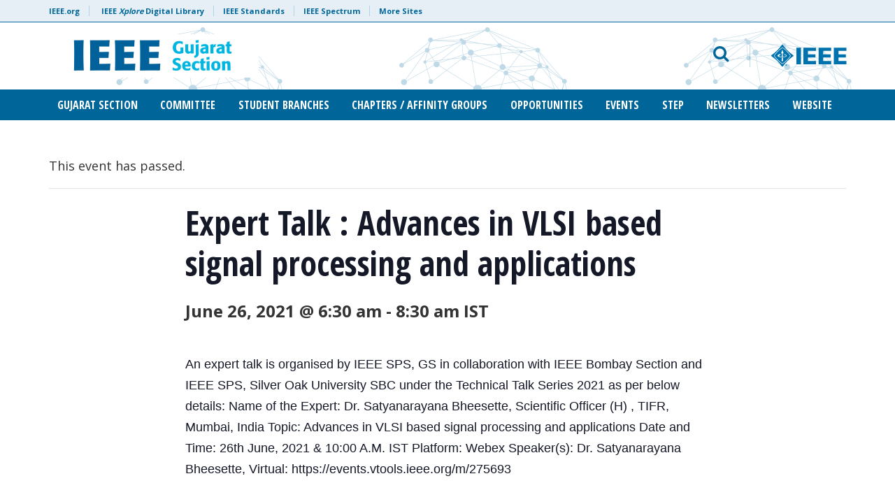

--- FILE ---
content_type: text/html; charset=UTF-8
request_url: https://ieeegujaratsection.org/event/expert-talk-advances-in-vlsi-based-signal-processing-and-applications/
body_size: 13310
content:

<!doctype html>
<html lang="en-US">
<head>
<script src="https://cmp.osano.com/AzyzptTmRlqVd2LRf/68b02893-1b01-4b55-b323-fe0c0dd0c90c/osano.js"></script>
<link rel="stylesheet" href="https://cookie-consent.ieee.org/ieee-cookie-banner.css" type="text/css"/>
	
<!-- Google Tag Manager -->
<script>(function(w,d,s,l,i){w[l]=w[l]||[];w[l].push({'gtm.start':
new Date().getTime(),event:'gtm.js'});var f=d.getElementsByTagName(s)[0],
j=d.createElement(s),dl=l!='dataLayer'?'&l='+l:'';j.async=true;j.src=
'https://www.googletagmanager.com/gtm.js?id='+i+dl;f.parentNode.insertBefore(j,f);
})(window,document,'script','dataLayer','GTM-KNW78NCQ');</script>
<!-- End Google Tag Manager -->

	<meta charset="UTF-8">
	<meta name="viewport" content="width=device-width, initial-scale=1, user-scalable=no">
	<link rel="profile" href="https://gmpg.org/xfn/11">
    <link rel="shortcut icon" href="https://ieeegujaratsection.org/wp-content/themes/ieee-dci/images/favicon.png">
    	<link rel='stylesheet' id='tribe-events-views-v2-bootstrap-datepicker-styles-css' href='https://ieeegujaratsection.org/wp-content/plugins/the-events-calendar/vendor/bootstrap-datepicker/css/bootstrap-datepicker.standalone.min.css?ver=6.15.14' type='text/css' media='all' />
<link rel='stylesheet' id='tec-variables-skeleton-css' href='https://ieeegujaratsection.org/wp-content/plugins/the-events-calendar/common/build/css/variables-skeleton.css?ver=6.10.1' type='text/css' media='all' />
<link rel='stylesheet' id='tribe-common-skeleton-style-css' href='https://ieeegujaratsection.org/wp-content/plugins/the-events-calendar/common/build/css/common-skeleton.css?ver=6.10.1' type='text/css' media='all' />
<link rel='stylesheet' id='tribe-tooltipster-css-css' href='https://ieeegujaratsection.org/wp-content/plugins/the-events-calendar/common/vendor/tooltipster/tooltipster.bundle.min.css?ver=6.10.1' type='text/css' media='all' />
<link rel='stylesheet' id='tribe-events-views-v2-skeleton-css' href='https://ieeegujaratsection.org/wp-content/plugins/the-events-calendar/build/css/views-skeleton.css?ver=6.15.14' type='text/css' media='all' />
<link rel='stylesheet' id='tec-variables-full-css' href='https://ieeegujaratsection.org/wp-content/plugins/the-events-calendar/common/build/css/variables-full.css?ver=6.10.1' type='text/css' media='all' />
<link rel='stylesheet' id='tribe-common-full-style-css' href='https://ieeegujaratsection.org/wp-content/plugins/the-events-calendar/common/build/css/common-full.css?ver=6.10.1' type='text/css' media='all' />
<link rel='stylesheet' id='tribe-events-views-v2-full-css' href='https://ieeegujaratsection.org/wp-content/plugins/the-events-calendar/build/css/views-full.css?ver=6.15.14' type='text/css' media='all' />
<link rel='stylesheet' id='tribe-events-views-v2-print-css' href='https://ieeegujaratsection.org/wp-content/plugins/the-events-calendar/build/css/views-print.css?ver=6.15.14' type='text/css' media='print' />
<meta name='robots' content='index, follow, max-image-preview:large, max-snippet:-1, max-video-preview:-1' />

	<!-- This site is optimized with the Yoast SEO plugin v26.7 - https://yoast.com/wordpress/plugins/seo/ -->
	<title>Expert Talk : Advances in VLSI based signal processing and applications - IEEE Gujarat Section</title>
	<link rel="canonical" href="https://ieeegujaratsection.org/event/expert-talk-advances-in-vlsi-based-signal-processing-and-applications/" />
	<meta property="og:locale" content="en_US" />
	<meta property="og:type" content="article" />
	<meta property="og:title" content="Expert Talk : Advances in VLSI based signal processing and applications - IEEE Gujarat Section" />
	<meta property="og:description" content="An expert talk is organised by IEEE SPS, GS in collaboration with IEEE Bombay Section and IEEE SPS, Silver Oak University SBC under the Technical Talk Series 2021 as per below details: Name of the Expert: Dr. Satyanarayana Bheesette, Scientific Officer (H) , TIFR, ..." />
	<meta property="og:url" content="https://ieeegujaratsection.org/event/expert-talk-advances-in-vlsi-based-signal-processing-and-applications/" />
	<meta property="og:site_name" content="IEEE Gujarat Section" />
	<meta property="article:modified_time" content="2021-06-25T21:23:42+00:00" />
	<meta name="twitter:card" content="summary_large_image" />
	<script type="application/ld+json" class="yoast-schema-graph">{"@context":"https://schema.org","@graph":[{"@type":"WebPage","@id":"https://ieeegujaratsection.org/event/expert-talk-advances-in-vlsi-based-signal-processing-and-applications/","url":"https://ieeegujaratsection.org/event/expert-talk-advances-in-vlsi-based-signal-processing-and-applications/","name":"Expert Talk : Advances in VLSI based signal processing and applications - IEEE Gujarat Section","isPartOf":{"@id":"https://ieeegujaratsection.org/#website"},"datePublished":"2021-06-24T20:33:34+00:00","dateModified":"2021-06-25T21:23:42+00:00","breadcrumb":{"@id":"https://ieeegujaratsection.org/event/expert-talk-advances-in-vlsi-based-signal-processing-and-applications/#breadcrumb"},"inLanguage":"en-US","potentialAction":[{"@type":"ReadAction","target":["https://ieeegujaratsection.org/event/expert-talk-advances-in-vlsi-based-signal-processing-and-applications/"]}]},{"@type":"BreadcrumbList","@id":"https://ieeegujaratsection.org/event/expert-talk-advances-in-vlsi-based-signal-processing-and-applications/#breadcrumb","itemListElement":[{"@type":"ListItem","position":1,"name":"Home","item":"https://ieeegujaratsection.org/"},{"@type":"ListItem","position":2,"name":"Events","item":"https://ieeegujaratsection.org/events/"},{"@type":"ListItem","position":3,"name":"Expert Talk : Advances in VLSI based signal processing and applications"}]},{"@type":"WebSite","@id":"https://ieeegujaratsection.org/#website","url":"https://ieeegujaratsection.org/","name":"IEEE Gujarat Section","description":"","publisher":{"@id":"https://ieeegujaratsection.org/#organization"},"potentialAction":[{"@type":"SearchAction","target":{"@type":"EntryPoint","urlTemplate":"https://ieeegujaratsection.org/?s={search_term_string}"},"query-input":{"@type":"PropertyValueSpecification","valueRequired":true,"valueName":"search_term_string"}}],"inLanguage":"en-US"},{"@type":"Organization","@id":"https://ieeegujaratsection.org/#organization","name":"IEEE Gujarat Section","url":"https://ieeegujaratsection.org/","logo":{"@type":"ImageObject","inLanguage":"en-US","@id":"https://ieeegujaratsection.org/#/schema/logo/image/","url":"https://ieeegujaratsection.org/files/2017/09/IEEE-Gujarat-Section-Logo-Blue-01.png","contentUrl":"https://ieeegujaratsection.org/files/2017/09/IEEE-Gujarat-Section-Logo-Blue-01.png","width":526,"height":247,"caption":"IEEE Gujarat Section"},"image":{"@id":"https://ieeegujaratsection.org/#/schema/logo/image/"}},{"@type":"Event","name":"Expert Talk : Advances in VLSI based signal processing and applications","description":"An expert talk is organised by IEEE SPS, GS in collaboration with IEEE Bombay Section and IEEE SPS, Silver Oak University SBC under the Technical Talk Series 2021 as per below details:  Name of the Expert: Dr. Satyanarayana Bheesette, Scientific Officer (H) , TIFR, ...","url":"https://ieeegujaratsection.org/event/expert-talk-advances-in-vlsi-based-signal-processing-and-applications/","eventAttendanceMode":"https://schema.org/OfflineEventAttendanceMode","eventStatus":"https://schema.org/EventScheduled","startDate":"2021-06-26T06:30:00+05:30","endDate":"2021-06-26T08:30:00+05:30","location":{"@type":"Place","name":"Virtual: https://events.vtools.ieee.org/m/275693","description":"An expert talk is organised by IEEE SPS, GS in collaboration with IEEE Bombay Section and IEEE SPS, Silver Oak University SBC under the Technical Talk Series 2021 as per below details:  Name of the Expert: Dr. Satyanarayana Bheesette, Scientific Officer (H) , TIFR, ...","url":"","address":{"@type":"PostalAddress"},"telephone":"","sameAs":""},"@id":"https://ieeegujaratsection.org/event/expert-talk-advances-in-vlsi-based-signal-processing-and-applications/#event","mainEntityOfPage":{"@id":"https://ieeegujaratsection.org/event/expert-talk-advances-in-vlsi-based-signal-processing-and-applications/"}}]}</script>
	<!-- / Yoast SEO plugin. -->


<link rel='dns-prefetch' href='//fonts.googleapis.com' />
<link rel="alternate" type="application/rss+xml" title="IEEE Gujarat Section &raquo; Feed" href="https://ieeegujaratsection.org/feed/" />
<link rel="alternate" type="application/rss+xml" title="IEEE Gujarat Section &raquo; Comments Feed" href="https://ieeegujaratsection.org/comments/feed/" />
<link rel="alternate" type="text/calendar" title="IEEE Gujarat Section &raquo; iCal Feed" href="https://ieeegujaratsection.org/events/?ical=1" />
<link rel="alternate" type="application/rss+xml" title="IEEE Gujarat Section &raquo; Expert Talk : Advances in VLSI based signal processing and applications Comments Feed" href="https://ieeegujaratsection.org/event/expert-talk-advances-in-vlsi-based-signal-processing-and-applications/feed/" />
<link rel="alternate" title="oEmbed (JSON)" type="application/json+oembed" href="https://ieeegujaratsection.org/wp-json/oembed/1.0/embed?url=https%3A%2F%2Fieeegujaratsection.org%2Fevent%2Fexpert-talk-advances-in-vlsi-based-signal-processing-and-applications%2F" />
<link rel="alternate" title="oEmbed (XML)" type="text/xml+oembed" href="https://ieeegujaratsection.org/wp-json/oembed/1.0/embed?url=https%3A%2F%2Fieeegujaratsection.org%2Fevent%2Fexpert-talk-advances-in-vlsi-based-signal-processing-and-applications%2F&#038;format=xml" />
<style id='wp-img-auto-sizes-contain-inline-css' type='text/css'>
img:is([sizes=auto i],[sizes^="auto," i]){contain-intrinsic-size:3000px 1500px}
/*# sourceURL=wp-img-auto-sizes-contain-inline-css */
</style>
<link rel='stylesheet' id='tribe-events-v2-single-skeleton-css' href='https://ieeegujaratsection.org/wp-content/plugins/the-events-calendar/build/css/tribe-events-single-skeleton.css?ver=6.15.14' type='text/css' media='all' />
<link rel='stylesheet' id='tribe-events-v2-single-skeleton-full-css' href='https://ieeegujaratsection.org/wp-content/plugins/the-events-calendar/build/css/tribe-events-single-full.css?ver=6.15.14' type='text/css' media='all' />
<style id='wp-emoji-styles-inline-css' type='text/css'>

	img.wp-smiley, img.emoji {
		display: inline !important;
		border: none !important;
		box-shadow: none !important;
		height: 1em !important;
		width: 1em !important;
		margin: 0 0.07em !important;
		vertical-align: -0.1em !important;
		background: none !important;
		padding: 0 !important;
	}
/*# sourceURL=wp-emoji-styles-inline-css */
</style>
<link rel='stylesheet' id='wp-block-library-css' href='https://ieeegujaratsection.org/wp-includes/css/dist/block-library/style.min.css?ver=6.9' type='text/css' media='all' />
<style id='global-styles-inline-css' type='text/css'>
:root{--wp--preset--aspect-ratio--square: 1;--wp--preset--aspect-ratio--4-3: 4/3;--wp--preset--aspect-ratio--3-4: 3/4;--wp--preset--aspect-ratio--3-2: 3/2;--wp--preset--aspect-ratio--2-3: 2/3;--wp--preset--aspect-ratio--16-9: 16/9;--wp--preset--aspect-ratio--9-16: 9/16;--wp--preset--color--black: #000000;--wp--preset--color--cyan-bluish-gray: #abb8c3;--wp--preset--color--white: #ffffff;--wp--preset--color--pale-pink: #f78da7;--wp--preset--color--vivid-red: #cf2e2e;--wp--preset--color--luminous-vivid-orange: #ff6900;--wp--preset--color--luminous-vivid-amber: #fcb900;--wp--preset--color--light-green-cyan: #7bdcb5;--wp--preset--color--vivid-green-cyan: #00d084;--wp--preset--color--pale-cyan-blue: #8ed1fc;--wp--preset--color--vivid-cyan-blue: #0693e3;--wp--preset--color--vivid-purple: #9b51e0;--wp--preset--gradient--vivid-cyan-blue-to-vivid-purple: linear-gradient(135deg,rgb(6,147,227) 0%,rgb(155,81,224) 100%);--wp--preset--gradient--light-green-cyan-to-vivid-green-cyan: linear-gradient(135deg,rgb(122,220,180) 0%,rgb(0,208,130) 100%);--wp--preset--gradient--luminous-vivid-amber-to-luminous-vivid-orange: linear-gradient(135deg,rgb(252,185,0) 0%,rgb(255,105,0) 100%);--wp--preset--gradient--luminous-vivid-orange-to-vivid-red: linear-gradient(135deg,rgb(255,105,0) 0%,rgb(207,46,46) 100%);--wp--preset--gradient--very-light-gray-to-cyan-bluish-gray: linear-gradient(135deg,rgb(238,238,238) 0%,rgb(169,184,195) 100%);--wp--preset--gradient--cool-to-warm-spectrum: linear-gradient(135deg,rgb(74,234,220) 0%,rgb(151,120,209) 20%,rgb(207,42,186) 40%,rgb(238,44,130) 60%,rgb(251,105,98) 80%,rgb(254,248,76) 100%);--wp--preset--gradient--blush-light-purple: linear-gradient(135deg,rgb(255,206,236) 0%,rgb(152,150,240) 100%);--wp--preset--gradient--blush-bordeaux: linear-gradient(135deg,rgb(254,205,165) 0%,rgb(254,45,45) 50%,rgb(107,0,62) 100%);--wp--preset--gradient--luminous-dusk: linear-gradient(135deg,rgb(255,203,112) 0%,rgb(199,81,192) 50%,rgb(65,88,208) 100%);--wp--preset--gradient--pale-ocean: linear-gradient(135deg,rgb(255,245,203) 0%,rgb(182,227,212) 50%,rgb(51,167,181) 100%);--wp--preset--gradient--electric-grass: linear-gradient(135deg,rgb(202,248,128) 0%,rgb(113,206,126) 100%);--wp--preset--gradient--midnight: linear-gradient(135deg,rgb(2,3,129) 0%,rgb(40,116,252) 100%);--wp--preset--font-size--small: 13px;--wp--preset--font-size--medium: 20px;--wp--preset--font-size--large: 36px;--wp--preset--font-size--x-large: 42px;--wp--preset--spacing--20: 0.44rem;--wp--preset--spacing--30: 0.67rem;--wp--preset--spacing--40: 1rem;--wp--preset--spacing--50: 1.5rem;--wp--preset--spacing--60: 2.25rem;--wp--preset--spacing--70: 3.38rem;--wp--preset--spacing--80: 5.06rem;--wp--preset--shadow--natural: 6px 6px 9px rgba(0, 0, 0, 0.2);--wp--preset--shadow--deep: 12px 12px 50px rgba(0, 0, 0, 0.4);--wp--preset--shadow--sharp: 6px 6px 0px rgba(0, 0, 0, 0.2);--wp--preset--shadow--outlined: 6px 6px 0px -3px rgb(255, 255, 255), 6px 6px rgb(0, 0, 0);--wp--preset--shadow--crisp: 6px 6px 0px rgb(0, 0, 0);}:where(.is-layout-flex){gap: 0.5em;}:where(.is-layout-grid){gap: 0.5em;}body .is-layout-flex{display: flex;}.is-layout-flex{flex-wrap: wrap;align-items: center;}.is-layout-flex > :is(*, div){margin: 0;}body .is-layout-grid{display: grid;}.is-layout-grid > :is(*, div){margin: 0;}:where(.wp-block-columns.is-layout-flex){gap: 2em;}:where(.wp-block-columns.is-layout-grid){gap: 2em;}:where(.wp-block-post-template.is-layout-flex){gap: 1.25em;}:where(.wp-block-post-template.is-layout-grid){gap: 1.25em;}.has-black-color{color: var(--wp--preset--color--black) !important;}.has-cyan-bluish-gray-color{color: var(--wp--preset--color--cyan-bluish-gray) !important;}.has-white-color{color: var(--wp--preset--color--white) !important;}.has-pale-pink-color{color: var(--wp--preset--color--pale-pink) !important;}.has-vivid-red-color{color: var(--wp--preset--color--vivid-red) !important;}.has-luminous-vivid-orange-color{color: var(--wp--preset--color--luminous-vivid-orange) !important;}.has-luminous-vivid-amber-color{color: var(--wp--preset--color--luminous-vivid-amber) !important;}.has-light-green-cyan-color{color: var(--wp--preset--color--light-green-cyan) !important;}.has-vivid-green-cyan-color{color: var(--wp--preset--color--vivid-green-cyan) !important;}.has-pale-cyan-blue-color{color: var(--wp--preset--color--pale-cyan-blue) !important;}.has-vivid-cyan-blue-color{color: var(--wp--preset--color--vivid-cyan-blue) !important;}.has-vivid-purple-color{color: var(--wp--preset--color--vivid-purple) !important;}.has-black-background-color{background-color: var(--wp--preset--color--black) !important;}.has-cyan-bluish-gray-background-color{background-color: var(--wp--preset--color--cyan-bluish-gray) !important;}.has-white-background-color{background-color: var(--wp--preset--color--white) !important;}.has-pale-pink-background-color{background-color: var(--wp--preset--color--pale-pink) !important;}.has-vivid-red-background-color{background-color: var(--wp--preset--color--vivid-red) !important;}.has-luminous-vivid-orange-background-color{background-color: var(--wp--preset--color--luminous-vivid-orange) !important;}.has-luminous-vivid-amber-background-color{background-color: var(--wp--preset--color--luminous-vivid-amber) !important;}.has-light-green-cyan-background-color{background-color: var(--wp--preset--color--light-green-cyan) !important;}.has-vivid-green-cyan-background-color{background-color: var(--wp--preset--color--vivid-green-cyan) !important;}.has-pale-cyan-blue-background-color{background-color: var(--wp--preset--color--pale-cyan-blue) !important;}.has-vivid-cyan-blue-background-color{background-color: var(--wp--preset--color--vivid-cyan-blue) !important;}.has-vivid-purple-background-color{background-color: var(--wp--preset--color--vivid-purple) !important;}.has-black-border-color{border-color: var(--wp--preset--color--black) !important;}.has-cyan-bluish-gray-border-color{border-color: var(--wp--preset--color--cyan-bluish-gray) !important;}.has-white-border-color{border-color: var(--wp--preset--color--white) !important;}.has-pale-pink-border-color{border-color: var(--wp--preset--color--pale-pink) !important;}.has-vivid-red-border-color{border-color: var(--wp--preset--color--vivid-red) !important;}.has-luminous-vivid-orange-border-color{border-color: var(--wp--preset--color--luminous-vivid-orange) !important;}.has-luminous-vivid-amber-border-color{border-color: var(--wp--preset--color--luminous-vivid-amber) !important;}.has-light-green-cyan-border-color{border-color: var(--wp--preset--color--light-green-cyan) !important;}.has-vivid-green-cyan-border-color{border-color: var(--wp--preset--color--vivid-green-cyan) !important;}.has-pale-cyan-blue-border-color{border-color: var(--wp--preset--color--pale-cyan-blue) !important;}.has-vivid-cyan-blue-border-color{border-color: var(--wp--preset--color--vivid-cyan-blue) !important;}.has-vivid-purple-border-color{border-color: var(--wp--preset--color--vivid-purple) !important;}.has-vivid-cyan-blue-to-vivid-purple-gradient-background{background: var(--wp--preset--gradient--vivid-cyan-blue-to-vivid-purple) !important;}.has-light-green-cyan-to-vivid-green-cyan-gradient-background{background: var(--wp--preset--gradient--light-green-cyan-to-vivid-green-cyan) !important;}.has-luminous-vivid-amber-to-luminous-vivid-orange-gradient-background{background: var(--wp--preset--gradient--luminous-vivid-amber-to-luminous-vivid-orange) !important;}.has-luminous-vivid-orange-to-vivid-red-gradient-background{background: var(--wp--preset--gradient--luminous-vivid-orange-to-vivid-red) !important;}.has-very-light-gray-to-cyan-bluish-gray-gradient-background{background: var(--wp--preset--gradient--very-light-gray-to-cyan-bluish-gray) !important;}.has-cool-to-warm-spectrum-gradient-background{background: var(--wp--preset--gradient--cool-to-warm-spectrum) !important;}.has-blush-light-purple-gradient-background{background: var(--wp--preset--gradient--blush-light-purple) !important;}.has-blush-bordeaux-gradient-background{background: var(--wp--preset--gradient--blush-bordeaux) !important;}.has-luminous-dusk-gradient-background{background: var(--wp--preset--gradient--luminous-dusk) !important;}.has-pale-ocean-gradient-background{background: var(--wp--preset--gradient--pale-ocean) !important;}.has-electric-grass-gradient-background{background: var(--wp--preset--gradient--electric-grass) !important;}.has-midnight-gradient-background{background: var(--wp--preset--gradient--midnight) !important;}.has-small-font-size{font-size: var(--wp--preset--font-size--small) !important;}.has-medium-font-size{font-size: var(--wp--preset--font-size--medium) !important;}.has-large-font-size{font-size: var(--wp--preset--font-size--large) !important;}.has-x-large-font-size{font-size: var(--wp--preset--font-size--x-large) !important;}
/*# sourceURL=global-styles-inline-css */
</style>

<style id='classic-theme-styles-inline-css' type='text/css'>
/*! This file is auto-generated */
.wp-block-button__link{color:#fff;background-color:#32373c;border-radius:9999px;box-shadow:none;text-decoration:none;padding:calc(.667em + 2px) calc(1.333em + 2px);font-size:1.125em}.wp-block-file__button{background:#32373c;color:#fff;text-decoration:none}
/*# sourceURL=/wp-includes/css/classic-themes.min.css */
</style>
<link rel='stylesheet' id='wib-feeds-style-css' href='https://ieeegujaratsection.org/wp-content/plugins/vtools-webinabox-feeds/wibfeeds-style.css?ver=6.9' type='text/css' media='all' />
<link rel='stylesheet' id='google-fonts-css' href='https://fonts.googleapis.com/css?family=Open+Sans+Condensed%3A300%2C700%7COpen+Sans%3A400%2C700&#038;ver=6.9' type='text/css' media='all' />
<link rel='stylesheet' id='bootstrap-css' href='https://ieeegujaratsection.org/wp-content/themes/ieee-dci/css/libs/bootstrap.min.css?ver=6.9' type='text/css' media='all' />
<link rel='stylesheet' id='bootstrap-theme-css' href='https://ieeegujaratsection.org/wp-content/themes/ieee-dci/css/libs/bootstrap-theme.min.css?ver=6.9' type='text/css' media='all' />
<link rel='stylesheet' id='fontawesome-css' href='https://ieeegujaratsection.org/wp-content/themes/ieee-dci/css/libs/font-awesome.min.css?ver=6.9' type='text/css' media='all' />
<link rel='stylesheet' id='slick-css' href='https://ieeegujaratsection.org/wp-content/themes/ieee-dci/css/libs/slick.css?ver=6.9' type='text/css' media='all' />
<link rel='stylesheet' id='style-css' href='https://ieeegujaratsection.org/wp-content/themes/ieee-dci/style.css?ver=6.9' type='text/css' media='all' />
<link rel='stylesheet' id='styles-css' href='https://ieeegujaratsection.org/wp-content/themes/ieee-dci/css/styles.css?ver=1.3' type='text/css' media='' />
<link rel='stylesheet' id='tablepress-default-css' href='https://ieeegujaratsection.org/wp-content/plugins/tablepress/css/build/default.css?ver=3.2.6' type='text/css' media='all' />
<script type="text/javascript" src="https://ieeegujaratsection.org/wp-includes/js/jquery/jquery.min.js?ver=3.7.1" id="jquery-core-js"></script>
<script type="text/javascript" src="https://ieeegujaratsection.org/wp-includes/js/jquery/jquery-migrate.min.js?ver=3.4.1" id="jquery-migrate-js"></script>
<script type="text/javascript" src="https://ieeegujaratsection.org/wp-content/plugins/the-events-calendar/common/build/js/tribe-common.js?ver=9c44e11f3503a33e9540" id="tribe-common-js"></script>
<script type="text/javascript" src="https://ieeegujaratsection.org/wp-content/plugins/the-events-calendar/build/js/views/breakpoints.js?ver=4208de2df2852e0b91ec" id="tribe-events-views-v2-breakpoints-js"></script>
<script></script><link rel="https://api.w.org/" href="https://ieeegujaratsection.org/wp-json/" /><link rel="alternate" title="JSON" type="application/json" href="https://ieeegujaratsection.org/wp-json/wp/v2/tribe_events/4630" /><link rel="EditURI" type="application/rsd+xml" title="RSD" href="https://ieeegujaratsection.org/xmlrpc.php?rsd" />
<link rel='shortlink' href='https://ieeegujaratsection.org/?p=4630' />
<meta name="tec-api-version" content="v1"><meta name="tec-api-origin" content="https://ieeegujaratsection.org"><link rel="alternate" href="https://ieeegujaratsection.org/wp-json/tribe/events/v1/events/4630" />
			<style>
				header#header #main-nav #social-links-mobile a.ico-collabratec {
					background: url(https://ieeegujaratsection.org/wp-content/themes/ieee-dci/images/ft-ct-blue-logo.png) no-repeat 0 0;
				}
			</style>
		 
					<style>
						header#header {
							background-image: url(https://ieeegujaratsection.org/wp-content/themes/ieee-dci/images/style-b/header-bkg-blue.png);
							background-repeat: repeat-x;
							background-position: 100% center;
						}
						footer#colophon {
							background-image: url(https://ieeegujaratsection.org/wp-content/themes/ieee-dci/images/style-b/footer-bkg-white.png);
							background-repeat:  no-repeat;
							background-position: 100% center;	
						}
					</style>
				 <meta name="generator" content="Powered by WPBakery Page Builder - drag and drop page builder for WordPress."/>
<noscript><style> .wpb_animate_when_almost_visible { opacity: 1; }</style></noscript><link rel='stylesheet' id='so-css-ieee-dci-css' href='https://ieeegujaratsection.org/wp-content/uploads/sites/179/so-css/so-css-ieee-dci.css?ver=1665565951' type='text/css' media='all' />
</head>

<body class="wp-singular tribe_events-template-default single single-tribe_events postid-4630 wp-theme-ieee-dci tribe-no-js page-template-ieee-sites-theme-official tribe-filter-live metaslider-plugin wpb-js-composer js-comp-ver-8.7.2 vc_responsive events-single tribe-events-style-full tribe-events-style-theme style-b">
	
<!-- Google Tag Manager (noscript) -->
<noscript><iframe src="https://www.googletagmanager.com/ns.html?id=GTM-KNW78NCQ"
height="0" width="0" style="display:none;visibility:hidden"></iframe></noscript>
<!-- End Google Tag Manager (noscript) -->
	
<div id="page" class="site">
	<a class="skip-link screen-reader-text" href="#content">Skip to content</a>

	    <header id="header" class="site-header" role="banner">
        <div id="meta-nav" class="hidden-xs">
            <div class="container">
                <div class="row">
                    <div class="col-xs-12">
                        <ul id="meta">
                            <li><a href="https://www.ieee.org/" target="_blank">IEEE.org</a></li>
                            <li><a href="http://ieeexplore.ieee.org/" target="_blank">IEEE <em>Xplore</em> Digital Library</a>
                            <li><a href="http://standards.ieee.org/" target="_blank">IEEE Standards</a>
                            <li><a href="http://spectrum.ieee.org/" target="_blank">IEEE Spectrum</a>
                            <li><a href="https://www.ieee.org/sitemap.html" target="_blank">More Sites</a>
                        </ul>
                    </div>
                </div> 
            </div>
        </div>
        <div class="container">
            <div class="row" id="logo-search">
            	<div id="mobile-menu" class="col-sm-2 col-xs-2 visible-sm visible-xs">
                	<button><i class="fa fa-bars" aria-hidden="true"></i> <span>MENU</span></button>
                </div>
                <div class="col-lg-7 col-md-7 col-sm-8 col-xs-8" id="logo" role="logo">
                    <a href="https://ieeegujaratsection.org" title="IEEE Gujarat Section">
                    	                        	<img src="https://ieeegujaratsection.org/wp-content/uploads/sites/179/2022/09/IEEE-Gujarat-Section.png" height="62" width="300" alt="IEEE Gujarat Section" class="img-responsive" />
                                            </a>
                </div>
                <div class="col-lg-5 col-md-5 col-sm-5 col-xs-12 text-right hidden-sm hidden-xs" id="search">
                	<div class="row search-block">
                    	<div class="col-lg-8 col-md-8 col-sm-8 col-xs-12 search-form-block">
                        	<form role="search" method="get" class="search-form" action="https://ieeegujaratsection.org">
    <div class="form-group">
    	<label for="search-form" class="screen-reader-text">Email address</label>
    	<input type="search" id="search-form" class="search-field form-control" placeholder="Search IEEE Gujarat Section" aria-describedby="search-help" value="" name="s" title="Search Terms" />
        <small id="search-help" class="form-text screen-reader-text">What would you like to search for?</small>
    </div>
    <button type="submit" class="btn btn-default">
    	<i class="fa fa-search" aria-hidden="true" title="search"></i>
    </button>
</form>                    		<button id="toggle-search" class="hidden-sm hidden-xs"><i class="fa fa-search" aria-hidden="true"></i></button>
                        </div>
                        <div class="col-lg-4 col-md-4 col-sm-4 col-xs-12 logo-ieee-block">
                        	                       			<a href="https://www.ieee.org/" target="_blank" id="logo-ieee"><img src="https://ieeegujaratsection.org/wp-content/themes/ieee-dci/images/logo-ieee.svg" alt="IEEE"></a>
                                                    </div> 
                    </div>
                </div>
                <div id="mobile-search" class="col-sm-2 col-xs-2 visible-sm visible-xs text-right">
                	<button class="toggle-search"><span>SEARCH</span> <i class="fa fa-search" aria-hidden="true"></i></button>
                </div>
             </div>
        </div>
        
        <div id="main-nav" class="hidden-sm hidden-xs">
        	<div class="container">
            	<div class="row">
                    <div class="col-xs-12" role="navigation">
                    	<button class="close-menu visible-sm visible-xs"><i class="fa fa-times" aria-hidden="true"></i></button>
                        <ul id="nav" class="justify-content-center align-items-center"><li id="menu-item-1016" class="menu-item menu-item-type-custom menu-item-object-custom menu-item-has-children menu-item-1016"><a href="#">Gujarat Section</a>
<ul class="sub-menu">
	<li id="menu-item-1018" class="menu-item menu-item-type-post_type menu-item-object-page menu-item-1018"><a href="https://ieeegujaratsection.org/ieee-gujarat-section-history/">Gujarat Section History</a></li>
	<li id="menu-item-1017" class="menu-item menu-item-type-post_type menu-item-object-page menu-item-1017"><a href="https://ieeegujaratsection.org/awards/">Awards</a></li>
	<li id="menu-item-6821" class="menu-item menu-item-type-post_type menu-item-object-page menu-item-6821"><a href="https://ieeegujaratsection.org/sampark-reach-out-and-engage/">SAMPARK (Reach out and engage)</a></li>
	<li id="menu-item-1436" class="menu-item menu-item-type-post_type menu-item-object-page menu-item-1436"><a href="https://ieeegujaratsection.org/policies-and-guidelines/">Policies and Guidelines</a></li>
	<li id="menu-item-5072" class="menu-item menu-item-type-custom menu-item-object-custom menu-item-5072"><a href="https://ieeegujaratsection.org/2021/10/11/prof-s-c-sahasrabudhe-memorial-lecture-on-ieee-day-2021-by-ieee-president-susan-kathy-land/">Memorial Lectures</a></li>
	<li id="menu-item-6806" class="menu-item menu-item-type-post_type menu-item-object-page menu-item-6806"><a href="https://ieeegujaratsection.org/resources/">Resources</a></li>
</ul>
</li>
<li id="menu-item-1719" class="menu-item menu-item-type-custom menu-item-object-custom menu-item-has-children menu-item-1719"><a href="#">Committee</a>
<ul class="sub-menu">
	<li id="menu-item-7532" class="menu-item menu-item-type-custom menu-item-object-custom menu-item-7532"><a href="https://ieeegujaratsection.org/executive-committee/">Executive Committee</a></li>
	<li id="menu-item-1185" class="menu-item menu-item-type-post_type menu-item-object-page menu-item-1185"><a href="https://ieeegujaratsection.org/advisory-committee/">Advisory Committee</a></li>
	<li id="menu-item-8498" class="menu-item menu-item-type-post_type menu-item-object-page menu-item-8498"><a href="https://ieeegujaratsection.org/subcommittee/">Subcommittee</a></li>
	<li id="menu-item-8624" class="menu-item menu-item-type-post_type menu-item-object-page menu-item-8624"><a href="https://ieeegujaratsection.org/section-student-representative-team/">Section Student Representative Team</a></li>
	<li id="menu-item-2193" class="menu-item menu-item-type-post_type menu-item-object-page menu-item-2193"><a href="https://ieeegujaratsection.org/former-chairs/">Former Section Officers</a></li>
	<li id="menu-item-1721" class="menu-item menu-item-type-post_type menu-item-object-page menu-item-1721"><a href="https://ieeegujaratsection.org/past-executive-committee/">Past Executive Committee</a></li>
	<li id="menu-item-1718" class="menu-item menu-item-type-post_type menu-item-object-page menu-item-1718"><a href="https://ieeegujaratsection.org/minutes-of-meeting-reports/">Minutes of meeting &amp; Reports</a></li>
</ul>
</li>
<li id="menu-item-1025" class="menu-item menu-item-type-post_type menu-item-object-page menu-item-1025"><a href="https://ieeegujaratsection.org/student-branches/">Student Branches</a></li>
<li id="menu-item-6525" class="menu-item menu-item-type-post_type menu-item-object-page menu-item-6525"><a href="https://ieeegujaratsection.org/chapters-affinity-group/">Chapters / Affinity Groups</a></li>
<li id="menu-item-1027" class="menu-item menu-item-type-custom menu-item-object-custom menu-item-has-children menu-item-1027"><a href="#">Opportunities</a>
<ul class="sub-menu">
	<li id="menu-item-1031" class="menu-item menu-item-type-post_type menu-item-object-page menu-item-1031"><a href="https://ieeegujaratsection.org/scholarships-grants-and-fellowships/">Scholarships, Grants and Fellowships</a></li>
	<li id="menu-item-1030" class="menu-item menu-item-type-post_type menu-item-object-page menu-item-1030"><a href="https://ieeegujaratsection.org/student-competitions/">Student Competitions</a></li>
	<li id="menu-item-1029" class="menu-item menu-item-type-post_type menu-item-object-page menu-item-1029"><a href="https://ieeegujaratsection.org/student-travel-grants/">Student Travel Grants</a></li>
	<li id="menu-item-1028" class="menu-item menu-item-type-post_type menu-item-object-page menu-item-1028"><a href="https://ieeegujaratsection.org/student-branch-awards/">Student Branch Awards</a></li>
</ul>
</li>
<li id="menu-item-1313" class="menu-item menu-item-type-post_type menu-item-object-page menu-item-1313"><a href="https://ieeegujaratsection.org/event-ieee/">Events</a></li>
<li id="menu-item-1895" class="menu-item menu-item-type-custom menu-item-object-custom menu-item-has-children menu-item-1895"><a href="#">STEP</a>
<ul class="sub-menu">
	<li id="menu-item-1896" class="menu-item menu-item-type-post_type menu-item-object-page menu-item-1896"><a href="https://ieeegujaratsection.org/step/">Section Technical Expert Program (STEP)</a></li>
	<li id="menu-item-9102" class="menu-item menu-item-type-post_type menu-item-object-page menu-item-9102"><a href="https://ieeegujaratsection.org/section-technical-expert-program-industry-step-i/">Section Technical Expert Program – Industry (STEP-I)</a></li>
	<li id="menu-item-2215" class="menu-item menu-item-type-post_type menu-item-object-page menu-item-2215"><a href="https://ieeegujaratsection.org/lecture-arranged/">Talks arranged under STEP</a></li>
</ul>
</li>
<li id="menu-item-6158" class="menu-item menu-item-type-post_type menu-item-object-page menu-item-6158"><a href="https://ieeegujaratsection.org/newsletters/">Newsletters</a></li>
<li id="menu-item-8544" class="menu-item menu-item-type-custom menu-item-object-custom menu-item-has-children menu-item-8544"><a href="#">Website</a>
<ul class="sub-menu">
	<li id="menu-item-8545" class="menu-item menu-item-type-post_type menu-item-object-page menu-item-8545"><a href="https://ieeegujaratsection.org/guidliens-for-website-updation/">Guidliens for Website Updation</a></li>
</ul>
</li>
</ul>                        <a href="https://www.ieee.org/" target="_blank" class="ieee-logo visible-sm visible-xs"><img src="https://ieeegujaratsection.org/wp-content/themes/ieee-dci/images/logo-ieee.svg"></a>
                        <div id="social-links-mobile" class="visible-sm visible-xs">
                            <a class="ico-collabratec visible-sm visible-xs" href="https://ieee-collabratec.ieee.org/" target="_blank"></a>
                                                            <a class="visible-sm visible-xs" href="https://twitter.com/IEEEorg" target="_blank"><i class="fa fa-twitter" aria-hidden="true"></i></a>
                                                                                        <a class="visible-sm visible-xs" href="https://www.facebook.com/IEEE.org/" target="_blank"><i class="fa fa-facebook" aria-hidden="true"></i></a>
                                                                                        <a class="visible-sm visible-xs" href="https://www.linkedin.com/company/ieee" target="_blank"><i class="fa fa-linkedin" aria-hidden="true"></i></a>
                                                                                        <a class="visible-sm visible-xs" href="https://www.youtube.com/user/IEEEorg" target="_blank"><i class="fa fa-youtube" aria-hidden="true"></i></a>
                                                                                        <a class="visible-sm visible-xs" href="https://www.instagram.com/ieeeorg/" target="_blank"><i class="fa fa-instagram" aria-hidden="true"></i></a>
                                                                                        <a class="visible-sm visible-xs" href="https://plus.google.com/110847308612303935604" target="_blank"><i class="fa fa-google-plus" aria-hidden="true"></i></a>
                                                        <a class="visible-sm visible-xs" href="https://www.addthis.com/bookmark.php" target="_blank"><i class="fa fa-share-alt" aria-hidden="true"></i></a>
                        </div>
                    </div>
            	</div>
            </div>
        </div>
    </header>
    	
        <div id="content" class="site-content"><div class="container">
	<div class="row">
    	<div class="col-lg-12">
			            <article id="post-0" class="post-0 page type-page status-publish hentry" role="article">
                 
                	     
                    <div class="entry-container">
                    	                        <section class="entry-content clearfix padding"> 
                                      	
                            <section id="tribe-events" role="main"><div class="tribe-events-before-html"></div><span class="tribe-events-ajax-loading"><img class="tribe-events-spinner-medium" src="https://ieeegujaratsection.org/wp-content/plugins/the-events-calendar/src/resources/images/tribe-loading.gif" alt="Loading Events" /></span>
<div id="tribe-events-content" class="tribe-events-single">

	<!-- Notices -->
	<div class="tribe-events-notices"><ul><li>This event has passed.</li></ul></div>    
        	<div id="post-4630" class="post-4630 tribe_events type-tribe_events status-publish hentry">
            <div class="row">
            	<div class="col-lg-2 col-md-2 col-sm-12"></div>
                <div class="col-lg-8 col-md-8 col-sm-12">
                    <h1 class="tribe-events-single-event-title">Expert Talk : Advances in VLSI based signal processing and applications</h1>                    <div class="tribe-events-schedule tribe-clearfix">
                        <h2><span class="tribe-event-date-start">June 26, 2021 @ 6:30 am</span> - <span class="tribe-event-time">8:30 am</span> <span class='timezone'> IST </span></h2>                                                                    </div>
                    <!-- Event content -->
                                        <div class="tribe-events-single-event-description tribe-events-content">
                        <p>An expert talk is organised by IEEE SPS, GS in collaboration with IEEE Bombay Section and IEEE SPS, Silver Oak University SBC under the Technical Talk Series 2021 as per below details:  Name of the Expert: Dr. Satyanarayana Bheesette, Scientific Officer (H) , TIFR, Mumbai, India  Topic: Advances in VLSI based signal processing and applications Date and Time: 26th June, 2021 &amp; 10:00 A.M. IST Platform: Webex  Speaker(s): Dr. Satyanarayana Bheesette,   Virtual: https://events.vtools.ieee.org/m/275693</p>
                    </div>
                    <!-- .tribe-events-single-event-description -->
					<div class="tribe-events tribe-common">
	<div class="tribe-events-c-subscribe-dropdown__container">
		<div class="tribe-events-c-subscribe-dropdown">
			<div class="tribe-common-c-btn-border tribe-events-c-subscribe-dropdown__button">
				<svg
	 class="tribe-common-c-svgicon tribe-common-c-svgicon--cal-export tribe-events-c-subscribe-dropdown__export-icon" 	aria-hidden="true"
	viewBox="0 0 23 17"
	xmlns="http://www.w3.org/2000/svg"
>
	<path fill-rule="evenodd" clip-rule="evenodd" d="M.128.896V16.13c0 .211.145.383.323.383h15.354c.179 0 .323-.172.323-.383V.896c0-.212-.144-.383-.323-.383H.451C.273.513.128.684.128.896Zm16 6.742h-.901V4.679H1.009v10.729h14.218v-3.336h.901V7.638ZM1.01 1.614h14.218v2.058H1.009V1.614Z" />
	<path d="M20.5 9.846H8.312M18.524 6.953l2.89 2.909-2.855 2.855" stroke-width="1.2" stroke-linecap="round" stroke-linejoin="round"/>
</svg>
				<button
					class="tribe-events-c-subscribe-dropdown__button-text"
					aria-expanded="false"
					aria-controls="tribe-events-subscribe-dropdown-content"
					aria-label="View links to add events to your calendar"
				>
					Add to calendar				</button>
				<svg
	 class="tribe-common-c-svgicon tribe-common-c-svgicon--caret-down tribe-events-c-subscribe-dropdown__button-icon" 	aria-hidden="true"
	viewBox="0 0 10 7"
	xmlns="http://www.w3.org/2000/svg"
>
	<path fill-rule="evenodd" clip-rule="evenodd" d="M1.008.609L5 4.6 8.992.61l.958.958L5 6.517.05 1.566l.958-.958z" class="tribe-common-c-svgicon__svg-fill"/>
</svg>
			</div>
			<div id="tribe-events-subscribe-dropdown-content" class="tribe-events-c-subscribe-dropdown__content">
				<ul class="tribe-events-c-subscribe-dropdown__list">
											
<li class="tribe-events-c-subscribe-dropdown__list-item tribe-events-c-subscribe-dropdown__list-item--gcal">
	<a
		href="https://www.google.com/calendar/event?action=TEMPLATE&#038;dates=20210626T010000/20210626T030000&#038;text=Expert%20Talk%20%3A%20Advances%20in%20VLSI%20based%20signal%20processing%20and%20applications&#038;details=An+expert+talk+is+organised+by+IEEE+SPS%2C+GS+in+collaboration+with+IEEE+Bombay+Section+and+IEEE+SPS%2C+Silver+Oak+University+SBC+under+the+Technical+Talk+Series+2021+as+per+below+details%3A++Name+of+the+Expert%3A+Dr.+Satyanarayana+Bheesette%2C+Scientific+Officer+%28H%29+%2C+TIFR%2C+Mumbai%2C+India++Topic%3A+Advances+in+VLSI+based+signal+processing+and+applications+Date+and+Time%3A+26th+June%2C+2021+%26amp%3B+10%3A00+A.M.+IST+Platform%3A+Webex++Speaker%28s%29%3A+Dr.+Satyanarayana+Bheesette%2C+++Virtual%3A+https%3A%2F%2Fevents.vtools.ieee.org%2Fm%2F275693&#038;location=Virtual:%20https://events.vtools.ieee.org/m/275693&#038;trp=false&#038;ctz=Asia/Kolkata&#038;sprop=website:https://ieeegujaratsection.org"
		class="tribe-events-c-subscribe-dropdown__list-item-link"
		target="_blank"
		rel="noopener noreferrer nofollow noindex"
	>
		Google Calendar	</a>
</li>
											
<li class="tribe-events-c-subscribe-dropdown__list-item tribe-events-c-subscribe-dropdown__list-item--ical">
	<a
		href="webcal://ieeegujaratsection.org/event/expert-talk-advances-in-vlsi-based-signal-processing-and-applications/?ical=1"
		class="tribe-events-c-subscribe-dropdown__list-item-link"
		target="_blank"
		rel="noopener noreferrer nofollow noindex"
	>
		iCalendar	</a>
</li>
											
<li class="tribe-events-c-subscribe-dropdown__list-item tribe-events-c-subscribe-dropdown__list-item--outlook-365">
	<a
		href="https://outlook.office.com/owa/?path=/calendar/action/compose&#038;rrv=addevent&#038;startdt=2021-06-26T01%3A00%3A00%2B00%3A00&#038;enddt=2021-06-26T03%3A00%3A00%2B00%3A00&#038;location=Virtual:%20https://events.vtools.ieee.org/m/275693&#038;subject=Expert%20Talk%20%3A%20Advances%20in%20VLSI%20based%20signal%20processing%20and%20applications&#038;body=An%20expert%20talk%20is%20organised%20by%20IEEE%20SPS%2C%20GS%20in%20collaboration%20with%20IEEE%20Bombay%20Section%20and%20IEEE%20SPS%2C%20Silver%20Oak%20University%20SBC%20under%20the%20Technical%20Talk%20Series%202021%20as%20per%20below%20details%3A%20%20Name%20of%20the%20Expert%3A%20Dr.%20Satyanarayana%20Bheesette%2C%20Scientific%20Officer%20%28H%29%20%2C%20TIFR%2C%20Mumbai%2C%20India%20%20Topic%3A%20Advances%20in%20VLSI%20based%20signal%20processing%20and%20applications%20Date%20and%20Time%3A%2026th%20June%2C%202021%20%26amp%3B%2010%3A00%20A.M.%20IST%20Platform%3A%20Webex%20%20Speaker%28s%29%3A%20Dr.%20Satyanarayana%20Bheesette%2C%20%20%20Virtual%3A%20https%3A%2F%2Fevents.vtools.ieee.org%2Fm%2F275693"
		class="tribe-events-c-subscribe-dropdown__list-item-link"
		target="_blank"
		rel="noopener noreferrer nofollow noindex"
	>
		Outlook 365	</a>
</li>
											
<li class="tribe-events-c-subscribe-dropdown__list-item tribe-events-c-subscribe-dropdown__list-item--outlook-live">
	<a
		href="https://outlook.live.com/owa/?path=/calendar/action/compose&#038;rrv=addevent&#038;startdt=2021-06-26T01%3A00%3A00%2B00%3A00&#038;enddt=2021-06-26T03%3A00%3A00%2B00%3A00&#038;location=Virtual:%20https://events.vtools.ieee.org/m/275693&#038;subject=Expert%20Talk%20%3A%20Advances%20in%20VLSI%20based%20signal%20processing%20and%20applications&#038;body=An%20expert%20talk%20is%20organised%20by%20IEEE%20SPS%2C%20GS%20in%20collaboration%20with%20IEEE%20Bombay%20Section%20and%20IEEE%20SPS%2C%20Silver%20Oak%20University%20SBC%20under%20the%20Technical%20Talk%20Series%202021%20as%20per%20below%20details%3A%20%20Name%20of%20the%20Expert%3A%20Dr.%20Satyanarayana%20Bheesette%2C%20Scientific%20Officer%20%28H%29%20%2C%20TIFR%2C%20Mumbai%2C%20India%20%20Topic%3A%20Advances%20in%20VLSI%20based%20signal%20processing%20and%20applications%20Date%20and%20Time%3A%2026th%20June%2C%202021%20%26amp%3B%2010%3A00%20A.M.%20IST%20Platform%3A%20Webex%20%20Speaker%28s%29%3A%20Dr.%20Satyanarayana%20Bheesette%2C%20%20%20Virtual%3A%20https%3A%2F%2Fevents.vtools.ieee.org%2Fm%2F275693"
		class="tribe-events-c-subscribe-dropdown__list-item-link"
		target="_blank"
		rel="noopener noreferrer nofollow noindex"
	>
		Outlook Live	</a>
</li>
									</ul>
			</div>
		</div>
	</div>
</div>
                    <!-- Event meta -->
                                        



<div class="tribe-events-meta-group tribe-events-meta-group-details">
	<dl>

		
		
		
			<dt class="tribe-events-event-url-label"> Website: </dt>
			<dd class="tribe-events-event-url"> <a href="https://events.vtools.ieee.org/m/275693" target="_self" rel="external">https://events.vtools.ieee.org/m/275693</a> </dd>
		
			</dl>
</div>

<div class="tribe-events-meta-group tribe-events-meta-group-venue">
	<h3 class="boxed tribe-events-single-section-title"><span>Venue</span></h3>
    
    <div class="gradient"><div class="row">
        <div class="col-lg-12 col-md-12 col-sm-12">
        	<dl>
				        		<i class="primary fa fa-map-o" aria-hidden="true"></i>

                <dd class="tribe-venue"><h3>Virtual: https://events.vtools.ieee.org/m/275693</h3></dd>
        
                        
                        
                        
                            </dl>
        </div>
        <div class="col-lg-12 col-md-12 col-sm-12">
        	<div class="tribe-events-meta-group tribe-events-meta-group-gmap"></div>        </div>
        <div class="col-lg-2 col-md-2 col-sm-12">
        </div>
    </div></div>
</div>




                                    </div>
                <div class="col-lg-2 col-md-2 col-sm-12"></div>
            </div>
			
			
		</div> <!-- #post-x -->
			
</div><!-- #tribe-events-content -->
<div class="tribe-events-after-html"></div>
<!--
This calendar is powered by The Events Calendar.
http://evnt.is/18wn
-->
</section>                                
                        </section>
                                                                    </div>
                        
                  
            </article>
                    </div>
    </div>  
</div>          


	</div>
    
	    <footer id="colophon" class="site-footer">
      <div class="container">
        <div class="row">
          <div class="col-lg-12 col-md-12 col-md-12 col-sm-12 col-xs-12">
            <ul id="menu-footer-navigation" class="menu">
                <li><a href="https://ieeegujaratsection.org">Home</a></li>
                <li><a target="_blank" href="http://www.ieee.org/sitemap.html">Sitemap</a></li>
                                            
                <li><a target="_blank" href="https://www.ieee.org/accessibility-statement.html">Accessibility</a></li>
                <li><a target="_blank" href="https://www.ieee.org/about/corporate/governance/p9-26.html">Nondiscrimination Policy</a></li>
                <li><a href="http://www.ieee-ethics-reporting.org">IEEE Ethics Reporting</a></li>
                <li><a href="http://www.ieee.org/site_terms_conditions.html">Terms and Conditions</a></li>
                <li><a target="_blank" href="https://www.ieee.org/security_privacy.html">IEEE Privacy Policy</a></li>
                                            </ul>
          </div>
        </div>
        <div class="row">
          <div class="col-lg-8 col-md-7 col-sm-12 col-xs-12">
                <p>&copy; Copyright 2026 IEEE – All rights reserved. Use of this website signifies your agreement to the IEEE Terms and Conditions.<br />A public charity, IEEE is the world’s largest technical professional organization dedicated to advancing technology for the benefit of humanity.</p>
            </div>
            <div id="social-links" class="col-lg-4 col-md-5 col-sm-12 col-xs-12 text-center">
                            <a class="ico-collabratec" href="https://ieee-collabratec.ieee.org/" target="_blank"></a>
                              <a href="https://twitter.com/IEEEorg" target="_blank"><i class="fa fa-twitter" aria-hidden="true"></i></a>
                                            <a href="https://www.facebook.com/IEEE.org/" target="_blank"><i class="fa fa-facebook" aria-hidden="true"></i></a>
                                            <a href="https://www.linkedin.com/company/ieee" target="_blank"><i class="fa fa-linkedin" aria-hidden="true"></i></a>
                                            <a href="https://www.youtube.com/user/IEEEorg" target="_blank"><i class="fa fa-youtube" aria-hidden="true"></i></a>
                                            <a href="https://www.instagram.com/ieeeorg/" target="_blank"><i class="fa fa-instagram" aria-hidden="true"></i></a>
                            <a href="https://www.addthis.com/bookmark.php" target="_blank"><i class="fa fa-share-alt" aria-hidden="true"></i></a>
            </div>
        </div>
      </div>
    </footer>
        
    <span id="top-link-block" class="hidden">
        <a href="#top" class="well well-sm" onclick="$('html,body').animate({scrollTop:0},'slow');return false;">
            <i class="glyphicon glyphicon-chevron-up"></i> Back to Top
        </a>
    </span>
</div>

<script type="speculationrules">
{"prefetch":[{"source":"document","where":{"and":[{"href_matches":"/*"},{"not":{"href_matches":["/wp-*.php","/wp-admin/*","/wp-content/uploads/sites/179/*","/wp-content/*","/wp-content/plugins/*","/wp-content/themes/ieee-dci/*","/*\\?(.+)"]}},{"not":{"selector_matches":"a[rel~=\"nofollow\"]"}},{"not":{"selector_matches":".no-prefetch, .no-prefetch a"}}]},"eagerness":"conservative"}]}
</script>
		<script>
		( function ( body ) {
			'use strict';
			body.className = body.className.replace( /\btribe-no-js\b/, 'tribe-js' );
		} )( document.body );
		</script>
		<script> /* <![CDATA[ */var tribe_l10n_datatables = {"aria":{"sort_ascending":": activate to sort column ascending","sort_descending":": activate to sort column descending"},"length_menu":"Show _MENU_ entries","empty_table":"No data available in table","info":"Showing _START_ to _END_ of _TOTAL_ entries","info_empty":"Showing 0 to 0 of 0 entries","info_filtered":"(filtered from _MAX_ total entries)","zero_records":"No matching records found","search":"Search:","all_selected_text":"All items on this page were selected. ","select_all_link":"Select all pages","clear_selection":"Clear Selection.","pagination":{"all":"All","next":"Next","previous":"Previous"},"select":{"rows":{"0":"","_":": Selected %d rows","1":": Selected 1 row"}},"datepicker":{"dayNames":["Sunday","Monday","Tuesday","Wednesday","Thursday","Friday","Saturday"],"dayNamesShort":["Sun","Mon","Tue","Wed","Thu","Fri","Sat"],"dayNamesMin":["S","M","T","W","T","F","S"],"monthNames":["January","February","March","April","May","June","July","August","September","October","November","December"],"monthNamesShort":["January","February","March","April","May","June","July","August","September","October","November","December"],"monthNamesMin":["Jan","Feb","Mar","Apr","May","Jun","Jul","Aug","Sep","Oct","Nov","Dec"],"nextText":"Next","prevText":"Prev","currentText":"Today","closeText":"Done","today":"Today","clear":"Clear"}};/* ]]> */ </script><script type="text/javascript" src="https://ieeegujaratsection.org/wp-includes/js/comment-reply.min.js?ver=6.9" id="comment-reply-js" async="async" data-wp-strategy="async" fetchpriority="low"></script>
<script type="text/javascript" src="https://ieeegujaratsection.org/wp-content/plugins/the-events-calendar/vendor/bootstrap-datepicker/js/bootstrap-datepicker.min.js?ver=6.15.14" id="tribe-events-views-v2-bootstrap-datepicker-js"></script>
<script type="text/javascript" src="https://ieeegujaratsection.org/wp-content/plugins/the-events-calendar/build/js/views/viewport.js?ver=3e90f3ec254086a30629" id="tribe-events-views-v2-viewport-js"></script>
<script type="text/javascript" src="https://ieeegujaratsection.org/wp-content/plugins/the-events-calendar/build/js/views/accordion.js?ver=b0cf88d89b3e05e7d2ef" id="tribe-events-views-v2-accordion-js"></script>
<script type="text/javascript" src="https://ieeegujaratsection.org/wp-content/plugins/the-events-calendar/build/js/views/view-selector.js?ver=a8aa8890141fbcc3162a" id="tribe-events-views-v2-view-selector-js"></script>
<script type="text/javascript" src="https://ieeegujaratsection.org/wp-content/plugins/the-events-calendar/build/js/views/ical-links.js?ver=0dadaa0667a03645aee4" id="tribe-events-views-v2-ical-links-js"></script>
<script type="text/javascript" src="https://ieeegujaratsection.org/wp-content/plugins/the-events-calendar/build/js/views/navigation-scroll.js?ver=eba0057e0fd877f08e9d" id="tribe-events-views-v2-navigation-scroll-js"></script>
<script type="text/javascript" src="https://ieeegujaratsection.org/wp-content/plugins/the-events-calendar/build/js/views/multiday-events.js?ver=780fd76b5b819e3a6ece" id="tribe-events-views-v2-multiday-events-js"></script>
<script type="text/javascript" src="https://ieeegujaratsection.org/wp-content/plugins/the-events-calendar/build/js/views/month-mobile-events.js?ver=cee03bfee0063abbd5b8" id="tribe-events-views-v2-month-mobile-events-js"></script>
<script type="text/javascript" src="https://ieeegujaratsection.org/wp-content/plugins/the-events-calendar/build/js/views/month-grid.js?ver=b5773d96c9ff699a45dd" id="tribe-events-views-v2-month-grid-js"></script>
<script type="text/javascript" src="https://ieeegujaratsection.org/wp-content/plugins/the-events-calendar/common/vendor/tooltipster/tooltipster.bundle.min.js?ver=6.10.1" id="tribe-tooltipster-js"></script>
<script type="text/javascript" src="https://ieeegujaratsection.org/wp-content/plugins/the-events-calendar/build/js/views/tooltip.js?ver=82f9d4de83ed0352be8e" id="tribe-events-views-v2-tooltip-js"></script>
<script type="text/javascript" src="https://ieeegujaratsection.org/wp-content/plugins/the-events-calendar/build/js/views/events-bar.js?ver=3825b4a45b5c6f3f04b9" id="tribe-events-views-v2-events-bar-js"></script>
<script type="text/javascript" src="https://ieeegujaratsection.org/wp-content/plugins/the-events-calendar/build/js/views/events-bar-inputs.js?ver=e3710df171bb081761bd" id="tribe-events-views-v2-events-bar-inputs-js"></script>
<script type="text/javascript" src="https://ieeegujaratsection.org/wp-content/plugins/the-events-calendar/build/js/views/datepicker.js?ver=9ae0925bbe975f92bef4" id="tribe-events-views-v2-datepicker-js"></script>
<script type="text/javascript" src="https://ieeegujaratsection.org/wp-content/plugins/the-events-calendar/common/build/js/user-agent.js?ver=da75d0bdea6dde3898df" id="tec-user-agent-js"></script>
<script type="text/javascript" src="https://ieeegujaratsection.org/wp-content/themes/ieee-dci/js/libs/bootstrap.min.js?ver=6.9" id="bootstrap-js"></script>
<script type="text/javascript" src="https://ieeegujaratsection.org/wp-content/themes/ieee-dci/js/libs/slick.min.js?ver=6.9" id="slick-js"></script>
<script type="text/javascript" src="https://ieeegujaratsection.org/wp-content/themes/ieee-dci/js/scripts.js?ver=1" id="scripts-js"></script>
<script type="text/javascript" src="https://ieeegujaratsection.org/wp-content/themes/ieee-dci/js/libs/retina.min.js?ver=6.9" id="retina-js"></script>
<script type="text/javascript" src="https://ieeegujaratsection.org/wp-content/plugins/the-events-calendar/common/build/js/utils/query-string.js?ver=694b0604b0c8eafed657" id="tribe-query-string-js"></script>
<script src='https://ieeegujaratsection.org/wp-content/plugins/the-events-calendar/common/build/js/underscore-before.js'></script>
<script type="text/javascript" src="https://ieeegujaratsection.org/wp-includes/js/underscore.min.js?ver=1.13.7" id="underscore-js"></script>
<script src='https://ieeegujaratsection.org/wp-content/plugins/the-events-calendar/common/build/js/underscore-after.js'></script>
<script type="text/javascript" src="https://ieeegujaratsection.org/wp-includes/js/dist/hooks.min.js?ver=dd5603f07f9220ed27f1" id="wp-hooks-js"></script>
<script defer type="text/javascript" src="https://ieeegujaratsection.org/wp-content/plugins/the-events-calendar/build/js/views/manager.js?ver=6ff3be8cc3be5b9c56e7" id="tribe-events-views-v2-manager-js"></script>
<script id="wp-emoji-settings" type="application/json">
{"baseUrl":"https://s.w.org/images/core/emoji/17.0.2/72x72/","ext":".png","svgUrl":"https://s.w.org/images/core/emoji/17.0.2/svg/","svgExt":".svg","source":{"concatemoji":"https://ieeegujaratsection.org/wp-includes/js/wp-emoji-release.min.js?ver=6.9"}}
</script>
<script type="module">
/* <![CDATA[ */
/*! This file is auto-generated */
const a=JSON.parse(document.getElementById("wp-emoji-settings").textContent),o=(window._wpemojiSettings=a,"wpEmojiSettingsSupports"),s=["flag","emoji"];function i(e){try{var t={supportTests:e,timestamp:(new Date).valueOf()};sessionStorage.setItem(o,JSON.stringify(t))}catch(e){}}function c(e,t,n){e.clearRect(0,0,e.canvas.width,e.canvas.height),e.fillText(t,0,0);t=new Uint32Array(e.getImageData(0,0,e.canvas.width,e.canvas.height).data);e.clearRect(0,0,e.canvas.width,e.canvas.height),e.fillText(n,0,0);const a=new Uint32Array(e.getImageData(0,0,e.canvas.width,e.canvas.height).data);return t.every((e,t)=>e===a[t])}function p(e,t){e.clearRect(0,0,e.canvas.width,e.canvas.height),e.fillText(t,0,0);var n=e.getImageData(16,16,1,1);for(let e=0;e<n.data.length;e++)if(0!==n.data[e])return!1;return!0}function u(e,t,n,a){switch(t){case"flag":return n(e,"\ud83c\udff3\ufe0f\u200d\u26a7\ufe0f","\ud83c\udff3\ufe0f\u200b\u26a7\ufe0f")?!1:!n(e,"\ud83c\udde8\ud83c\uddf6","\ud83c\udde8\u200b\ud83c\uddf6")&&!n(e,"\ud83c\udff4\udb40\udc67\udb40\udc62\udb40\udc65\udb40\udc6e\udb40\udc67\udb40\udc7f","\ud83c\udff4\u200b\udb40\udc67\u200b\udb40\udc62\u200b\udb40\udc65\u200b\udb40\udc6e\u200b\udb40\udc67\u200b\udb40\udc7f");case"emoji":return!a(e,"\ud83e\u1fac8")}return!1}function f(e,t,n,a){let r;const o=(r="undefined"!=typeof WorkerGlobalScope&&self instanceof WorkerGlobalScope?new OffscreenCanvas(300,150):document.createElement("canvas")).getContext("2d",{willReadFrequently:!0}),s=(o.textBaseline="top",o.font="600 32px Arial",{});return e.forEach(e=>{s[e]=t(o,e,n,a)}),s}function r(e){var t=document.createElement("script");t.src=e,t.defer=!0,document.head.appendChild(t)}a.supports={everything:!0,everythingExceptFlag:!0},new Promise(t=>{let n=function(){try{var e=JSON.parse(sessionStorage.getItem(o));if("object"==typeof e&&"number"==typeof e.timestamp&&(new Date).valueOf()<e.timestamp+604800&&"object"==typeof e.supportTests)return e.supportTests}catch(e){}return null}();if(!n){if("undefined"!=typeof Worker&&"undefined"!=typeof OffscreenCanvas&&"undefined"!=typeof URL&&URL.createObjectURL&&"undefined"!=typeof Blob)try{var e="postMessage("+f.toString()+"("+[JSON.stringify(s),u.toString(),c.toString(),p.toString()].join(",")+"));",a=new Blob([e],{type:"text/javascript"});const r=new Worker(URL.createObjectURL(a),{name:"wpTestEmojiSupports"});return void(r.onmessage=e=>{i(n=e.data),r.terminate(),t(n)})}catch(e){}i(n=f(s,u,c,p))}t(n)}).then(e=>{for(const n in e)a.supports[n]=e[n],a.supports.everything=a.supports.everything&&a.supports[n],"flag"!==n&&(a.supports.everythingExceptFlag=a.supports.everythingExceptFlag&&a.supports[n]);var t;a.supports.everythingExceptFlag=a.supports.everythingExceptFlag&&!a.supports.flag,a.supports.everything||((t=a.source||{}).concatemoji?r(t.concatemoji):t.wpemoji&&t.twemoji&&(r(t.twemoji),r(t.wpemoji)))});
//# sourceURL=https://ieeegujaratsection.org/wp-includes/js/wp-emoji-loader.min.js
/* ]]> */
</script>
<script></script></body>
</html>